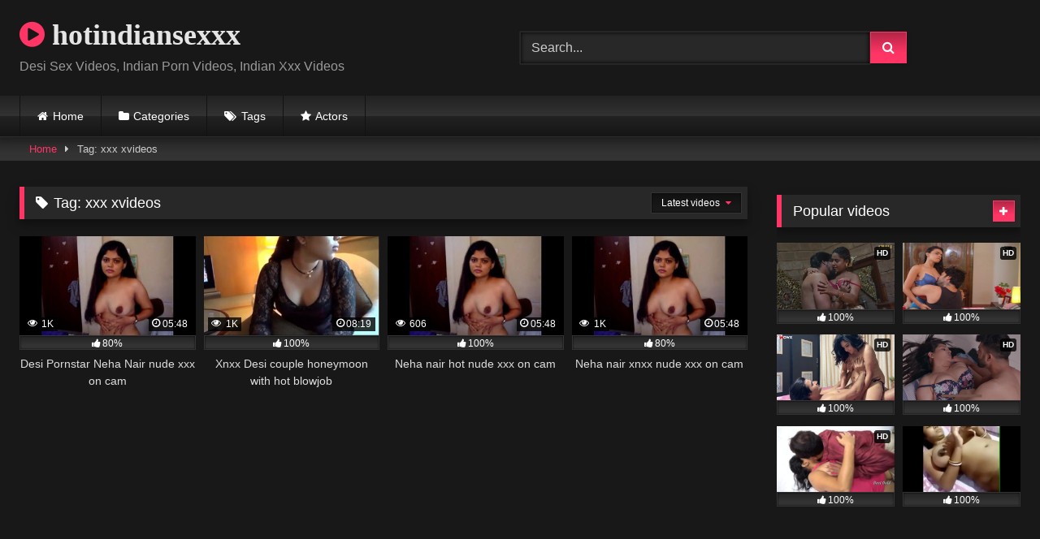

--- FILE ---
content_type: text/html; charset=UTF-8
request_url: https://www.hotindiansexxx.com/tag/xxx-xvideos/
body_size: 10494
content:
<!DOCTYPE html>
<html lang="en-US">
<head>
<meta charset="UTF-8">
<meta content='width=device-width, initial-scale=1.0, maximum-scale=1.0, user-scalable=0' name='viewport' />
<link rel="profile" href="https://gmpg.org/xfn/11">
<link rel="icon" href="
">
<!-- Meta social networks -->
<!-- Temp Style -->
<style>
.post-thumbnail {
padding-bottom: 56.25%;
}
.post-thumbnail .wpst-trailer,
.post-thumbnail img {
object-fit: fill;
}
.video-debounce-bar {
background: #FF3565!important;
}
@import url(https://fonts.googleapis.com/css?family=Open+Sans);
button,
.button,
input[type="button"],
input[type="reset"],
input[type="submit"],
.label,
.label:visited,
.pagination ul li a,
.widget_categories ul li a,
.comment-reply-link,
a.tag-cloud-link,
.template-actors li a {
background: -moz-linear-gradient(top, rgba(0,0,0,0.3) 0%, rgba(0,0,0,0) 70%); /* FF3.6-15 */
background: -webkit-linear-gradient(top, rgba(0,0,0,0.3) 0%,rgba(0,0,0,0) 70%); /* Chrome10-25,Safari5.1-6 */
background: linear-gradient(to bottom, rgba(0,0,0,0.3) 0%,rgba(0,0,0,0) 70%); /* W3C, IE10+, FF16+, Chrome26+, Opera12+, Safari7+ */
filter: progid:DXImageTransform.Microsoft.gradient( startColorstr='#a62b2b2b', endColorstr='#00000000',GradientType=0 ); /* IE6-9 */
-moz-box-shadow: 0 1px 6px 0 rgba(0, 0, 0, 0.12);
-webkit-box-shadow: 0 1px 6px 0 rgba(0, 0, 0, 0.12);
-o-box-shadow: 0 1px 6px 0 rgba(0, 0, 0, 0.12);
box-shadow: 0 1px 6px 0 rgba(0, 0, 0, 0.12);
}
input[type="text"],
input[type="email"],
input[type="url"],
input[type="password"],
input[type="search"],
input[type="number"],
input[type="tel"],
input[type="range"],
input[type="date"],
input[type="month"],
input[type="week"],
input[type="time"],
input[type="datetime"],
input[type="datetime-local"],
input[type="color"],
select,
textarea,
.wp-editor-container {
-moz-box-shadow: 0 0 1px rgba(255, 255, 255, 0.3), 0 0 5px black inset;
-webkit-box-shadow: 0 0 1px rgba(255, 255, 255, 0.3), 0 0 5px black inset;
-o-box-shadow: 0 0 1px rgba(255, 255, 255, 0.3), 0 0 5px black inset;
box-shadow: 0 0 1px rgba(255, 255, 255, 0.3), 0 0 5px black inset;
}
#site-navigation {
background: #222222;
background: -moz-linear-gradient(top, #222222 0%, #333333 50%, #222222 51%, #151515 100%);
background: -webkit-linear-gradient(top, #222222 0%,#333333 50%,#222222 51%,#151515 100%);
background: linear-gradient(to bottom, #222222 0%,#333333 50%,#222222 51%,#151515 100%);
filter: progid:DXImageTransform.Microsoft.gradient( startColorstr='#222222', endColorstr='#151515',GradientType=0 );
-moz-box-shadow: 0 6px 6px 0 rgba(0, 0, 0, 0.12);
-webkit-box-shadow: 0 6px 6px 0 rgba(0, 0, 0, 0.12);
-o-box-shadow: 0 6px 6px 0 rgba(0, 0, 0, 0.12);
box-shadow: 0 6px 6px 0 rgba(0, 0, 0, 0.12);
}
#site-navigation > ul > li:hover > a,
#site-navigation ul li.current-menu-item a {
background: -moz-linear-gradient(top, rgba(0,0,0,0.3) 0%, rgba(0,0,0,0) 70%);
background: -webkit-linear-gradient(top, rgba(0,0,0,0.3) 0%,rgba(0,0,0,0) 70%);
background: linear-gradient(to bottom, rgba(0,0,0,0.3) 0%,rgba(0,0,0,0) 70%);
filter: progid:DXImageTransform.Microsoft.gradient( startColorstr='#a62b2b2b', endColorstr='#00000000',GradientType=0 );
-moz-box-shadow: inset 0px 0px 2px 0px #000000;
-webkit-box-shadow: inset 0px 0px 2px 0px #000000;
-o-box-shadow: inset 0px 0px 2px 0px #000000;
box-shadow: inset 0px 0px 2px 0px #000000;
filter:progid:DXImageTransform.Microsoft.Shadow(color=#000000, Direction=NaN, Strength=2);
}
.rating-bar,
.categories-list .thumb-block .entry-header,
.actors-list .thumb-block .entry-header,
#filters .filters-select,
#filters .filters-options {
background: -moz-linear-gradient(top, rgba(0,0,0,0.3) 0%, rgba(0,0,0,0) 70%); /* FF3.6-15 */
background: -webkit-linear-gradient(top, rgba(0,0,0,0.3) 0%,rgba(0,0,0,0) 70%); /* Chrome10-25,Safari5.1-6 */
background: linear-gradient(to bottom, rgba(0,0,0,0.3) 0%,rgba(0,0,0,0) 70%); /* W3C, IE10+, FF16+, Chrome26+, Opera12+, Safari7+ */
-moz-box-shadow: inset 0px 0px 2px 0px #000000;
-webkit-box-shadow: inset 0px 0px 2px 0px #000000;
-o-box-shadow: inset 0px 0px 2px 0px #000000;
box-shadow: inset 0px 0px 2px 0px #000000;
filter:progid:DXImageTransform.Microsoft.Shadow(color=#000000, Direction=NaN, Strength=2);
}
.breadcrumbs-area {
background: -moz-linear-gradient(top, rgba(0,0,0,0.3) 0%, rgba(0,0,0,0) 70%); /* FF3.6-15 */
background: -webkit-linear-gradient(top, rgba(0,0,0,0.3) 0%,rgba(0,0,0,0) 70%); /* Chrome10-25,Safari5.1-6 */
background: linear-gradient(to bottom, rgba(0,0,0,0.3) 0%,rgba(0,0,0,0) 70%); /* W3C, IE10+, FF16+, Chrome26+, Opera12+, Safari7+ */
}
.site-title a {
font-family: Open Sans;
font-size: 36px;
}
.site-branding .logo img {
max-width: 300px;
max-height: 120px;
margin-top: 0px;
margin-left: 0px;
}
a,
.site-title a i,
.thumb-block:hover .rating-bar i,
.categories-list .thumb-block:hover .entry-header .cat-title:before,
.required,
.like #more:hover i,
.dislike #less:hover i,
.top-bar i:hover,
.main-navigation .menu-item-has-children > a:after,
.menu-toggle i,
.main-navigation.toggled li:hover > a,
.main-navigation.toggled li.focus > a,
.main-navigation.toggled li.current_page_item > a,
.main-navigation.toggled li.current-menu-item > a,
#filters .filters-select:after,
.morelink i,
.top-bar .membership a i,
.thumb-block:hover .photos-count i {
color: #FF3565;
}
button,
.button,
input[type="button"],
input[type="reset"],
input[type="submit"],
.label,
.pagination ul li a.current,
.pagination ul li a:hover,
body #filters .label.secondary.active,
.label.secondary:hover,
.main-navigation li:hover > a,
.main-navigation li.focus > a,
.main-navigation li.current_page_item > a,
.main-navigation li.current-menu-item > a,
.widget_categories ul li a:hover,
.comment-reply-link,
a.tag-cloud-link:hover,
.template-actors li a:hover {
border-color: #FF3565!important;
background-color: #FF3565!important;
}
.rating-bar-meter,
.vjs-play-progress,
#filters .filters-options span:hover,
.bx-wrapper .bx-controls-direction a,
.top-bar .social-share a:hover,
.thumb-block:hover span.hd-video,
.featured-carousel .slide a:hover span.hd-video,
.appContainer .ctaButton {
background-color: #FF3565!important;
}
#video-tabs button.tab-link.active,
.title-block,
.widget-title,
.page-title,
.page .entry-title,
.comments-title,
.comment-reply-title,
.morelink:hover {
border-color: #FF3565!important;
}
/* Small desktops ----------- */
@media only screen  and (min-width : 64.001em) and (max-width : 84em) {
#main .thumb-block {
width: 25%!important;
}
}
/* Desktops and laptops ----------- */
@media only screen  and (min-width : 84.001em) {
#main .thumb-block {
width: 25%!important;
}
}
</style>
<!-- Google Analytics -->
<!-- Google tag (gtag.js) -->
<script async src="https://www.googletagmanager.com/gtag/js?id=UA-186723607-1"></script>
<script>
window.dataLayer = window.dataLayer || [];
function gtag(){dataLayer.push(arguments);}
gtag('js', new Date());
gtag('config', 'UA-186723607-1');
</script>
<!-- Meta Verification -->
<meta name='robots' content='index, follow, max-image-preview:large, max-snippet:-1, max-video-preview:-1' />
<style>img:is([sizes="auto" i], [sizes^="auto," i]) { contain-intrinsic-size: 3000px 1500px }</style>
<!-- This site is optimized with the Yoast SEO plugin v26.7 - https://yoast.com/wordpress/plugins/seo/ -->
<title>xxx xvideos Archives - hotindiansexxx</title>
<link rel="canonical" href="https://www.hotindiansexxx.com/tag/xxx-xvideos/" />
<meta property="og:locale" content="en_US" />
<meta property="og:type" content="article" />
<meta property="og:title" content="xxx xvideos Archives - hotindiansexxx" />
<meta property="og:url" content="https://www.hotindiansexxx.com/tag/xxx-xvideos/" />
<meta property="og:site_name" content="hotindiansexxx" />
<meta name="twitter:card" content="summary_large_image" />
<script type="application/ld+json" class="yoast-schema-graph">{"@context":"https://schema.org","@graph":[{"@type":"CollectionPage","@id":"https://www.hotindiansexxx.com/tag/xxx-xvideos/","url":"https://www.hotindiansexxx.com/tag/xxx-xvideos/","name":"xxx xvideos Archives - hotindiansexxx","isPartOf":{"@id":"https://www.hotindiansexxx.com/#website"},"primaryImageOfPage":{"@id":"https://www.hotindiansexxx.com/tag/xxx-xvideos/#primaryimage"},"image":{"@id":"https://www.hotindiansexxx.com/tag/xxx-xvideos/#primaryimage"},"thumbnailUrl":"https://www.hotindiansexxx.com/wp-content/uploads/2021/06/7d9c7d16ca735501bad0831c69fad729.29.jpg","breadcrumb":{"@id":"https://www.hotindiansexxx.com/tag/xxx-xvideos/#breadcrumb"},"inLanguage":"en-US"},{"@type":"ImageObject","inLanguage":"en-US","@id":"https://www.hotindiansexxx.com/tag/xxx-xvideos/#primaryimage","url":"https://www.hotindiansexxx.com/wp-content/uploads/2021/06/7d9c7d16ca735501bad0831c69fad729.29.jpg","contentUrl":"https://www.hotindiansexxx.com/wp-content/uploads/2021/06/7d9c7d16ca735501bad0831c69fad729.29.jpg","width":356,"height":200},{"@type":"BreadcrumbList","@id":"https://www.hotindiansexxx.com/tag/xxx-xvideos/#breadcrumb","itemListElement":[{"@type":"ListItem","position":1,"name":"Home","item":"https://www.hotindiansexxx.com/"},{"@type":"ListItem","position":2,"name":"xxx xvideos"}]},{"@type":"WebSite","@id":"https://www.hotindiansexxx.com/#website","url":"https://www.hotindiansexxx.com/","name":"hotindiansexxx","description":"Desi Sex Videos, Indian Porn Videos, Indian Xxx Videos","potentialAction":[{"@type":"SearchAction","target":{"@type":"EntryPoint","urlTemplate":"https://www.hotindiansexxx.com/?s={search_term_string}"},"query-input":{"@type":"PropertyValueSpecification","valueRequired":true,"valueName":"search_term_string"}}],"inLanguage":"en-US"}]}</script>
<!-- / Yoast SEO plugin. -->
<link rel='dns-prefetch' href='//www.hotindiansexxx.com' />
<link rel="alternate" type="application/rss+xml" title="hotindiansexxx &raquo; Feed" href="https://www.hotindiansexxx.com/feed/" />
<link rel="alternate" type="application/rss+xml" title="hotindiansexxx &raquo; Comments Feed" href="https://www.hotindiansexxx.com/comments/feed/" />
<link rel="alternate" type="application/rss+xml" title="hotindiansexxx &raquo; xxx xvideos Tag Feed" href="https://www.hotindiansexxx.com/tag/xxx-xvideos/feed/" />
<style>
.lazyload,
.lazyloading {
max-width: 100%;
}
</style>
<!-- <link rel='stylesheet' id='wp-block-library-css' href='https://www.hotindiansexxx.com/wp-includes/css/dist/block-library/style.min.css?ver=6.8.3' type='text/css' media='all' /> -->
<link rel="stylesheet" type="text/css" href="//www.hotindiansexxx.com/wp-content/cache/wpfc-minified/qa79ckg2/c1av1.css" media="all"/>
<style id='classic-theme-styles-inline-css' type='text/css'>
/*! This file is auto-generated */
.wp-block-button__link{color:#fff;background-color:#32373c;border-radius:9999px;box-shadow:none;text-decoration:none;padding:calc(.667em + 2px) calc(1.333em + 2px);font-size:1.125em}.wp-block-file__button{background:#32373c;color:#fff;text-decoration:none}
</style>
<style id='global-styles-inline-css' type='text/css'>
:root{--wp--preset--aspect-ratio--square: 1;--wp--preset--aspect-ratio--4-3: 4/3;--wp--preset--aspect-ratio--3-4: 3/4;--wp--preset--aspect-ratio--3-2: 3/2;--wp--preset--aspect-ratio--2-3: 2/3;--wp--preset--aspect-ratio--16-9: 16/9;--wp--preset--aspect-ratio--9-16: 9/16;--wp--preset--color--black: #000000;--wp--preset--color--cyan-bluish-gray: #abb8c3;--wp--preset--color--white: #ffffff;--wp--preset--color--pale-pink: #f78da7;--wp--preset--color--vivid-red: #cf2e2e;--wp--preset--color--luminous-vivid-orange: #ff6900;--wp--preset--color--luminous-vivid-amber: #fcb900;--wp--preset--color--light-green-cyan: #7bdcb5;--wp--preset--color--vivid-green-cyan: #00d084;--wp--preset--color--pale-cyan-blue: #8ed1fc;--wp--preset--color--vivid-cyan-blue: #0693e3;--wp--preset--color--vivid-purple: #9b51e0;--wp--preset--gradient--vivid-cyan-blue-to-vivid-purple: linear-gradient(135deg,rgba(6,147,227,1) 0%,rgb(155,81,224) 100%);--wp--preset--gradient--light-green-cyan-to-vivid-green-cyan: linear-gradient(135deg,rgb(122,220,180) 0%,rgb(0,208,130) 100%);--wp--preset--gradient--luminous-vivid-amber-to-luminous-vivid-orange: linear-gradient(135deg,rgba(252,185,0,1) 0%,rgba(255,105,0,1) 100%);--wp--preset--gradient--luminous-vivid-orange-to-vivid-red: linear-gradient(135deg,rgba(255,105,0,1) 0%,rgb(207,46,46) 100%);--wp--preset--gradient--very-light-gray-to-cyan-bluish-gray: linear-gradient(135deg,rgb(238,238,238) 0%,rgb(169,184,195) 100%);--wp--preset--gradient--cool-to-warm-spectrum: linear-gradient(135deg,rgb(74,234,220) 0%,rgb(151,120,209) 20%,rgb(207,42,186) 40%,rgb(238,44,130) 60%,rgb(251,105,98) 80%,rgb(254,248,76) 100%);--wp--preset--gradient--blush-light-purple: linear-gradient(135deg,rgb(255,206,236) 0%,rgb(152,150,240) 100%);--wp--preset--gradient--blush-bordeaux: linear-gradient(135deg,rgb(254,205,165) 0%,rgb(254,45,45) 50%,rgb(107,0,62) 100%);--wp--preset--gradient--luminous-dusk: linear-gradient(135deg,rgb(255,203,112) 0%,rgb(199,81,192) 50%,rgb(65,88,208) 100%);--wp--preset--gradient--pale-ocean: linear-gradient(135deg,rgb(255,245,203) 0%,rgb(182,227,212) 50%,rgb(51,167,181) 100%);--wp--preset--gradient--electric-grass: linear-gradient(135deg,rgb(202,248,128) 0%,rgb(113,206,126) 100%);--wp--preset--gradient--midnight: linear-gradient(135deg,rgb(2,3,129) 0%,rgb(40,116,252) 100%);--wp--preset--font-size--small: 13px;--wp--preset--font-size--medium: 20px;--wp--preset--font-size--large: 36px;--wp--preset--font-size--x-large: 42px;--wp--preset--spacing--20: 0.44rem;--wp--preset--spacing--30: 0.67rem;--wp--preset--spacing--40: 1rem;--wp--preset--spacing--50: 1.5rem;--wp--preset--spacing--60: 2.25rem;--wp--preset--spacing--70: 3.38rem;--wp--preset--spacing--80: 5.06rem;--wp--preset--shadow--natural: 6px 6px 9px rgba(0, 0, 0, 0.2);--wp--preset--shadow--deep: 12px 12px 50px rgba(0, 0, 0, 0.4);--wp--preset--shadow--sharp: 6px 6px 0px rgba(0, 0, 0, 0.2);--wp--preset--shadow--outlined: 6px 6px 0px -3px rgba(255, 255, 255, 1), 6px 6px rgba(0, 0, 0, 1);--wp--preset--shadow--crisp: 6px 6px 0px rgba(0, 0, 0, 1);}:where(.is-layout-flex){gap: 0.5em;}:where(.is-layout-grid){gap: 0.5em;}body .is-layout-flex{display: flex;}.is-layout-flex{flex-wrap: wrap;align-items: center;}.is-layout-flex > :is(*, div){margin: 0;}body .is-layout-grid{display: grid;}.is-layout-grid > :is(*, div){margin: 0;}:where(.wp-block-columns.is-layout-flex){gap: 2em;}:where(.wp-block-columns.is-layout-grid){gap: 2em;}:where(.wp-block-post-template.is-layout-flex){gap: 1.25em;}:where(.wp-block-post-template.is-layout-grid){gap: 1.25em;}.has-black-color{color: var(--wp--preset--color--black) !important;}.has-cyan-bluish-gray-color{color: var(--wp--preset--color--cyan-bluish-gray) !important;}.has-white-color{color: var(--wp--preset--color--white) !important;}.has-pale-pink-color{color: var(--wp--preset--color--pale-pink) !important;}.has-vivid-red-color{color: var(--wp--preset--color--vivid-red) !important;}.has-luminous-vivid-orange-color{color: var(--wp--preset--color--luminous-vivid-orange) !important;}.has-luminous-vivid-amber-color{color: var(--wp--preset--color--luminous-vivid-amber) !important;}.has-light-green-cyan-color{color: var(--wp--preset--color--light-green-cyan) !important;}.has-vivid-green-cyan-color{color: var(--wp--preset--color--vivid-green-cyan) !important;}.has-pale-cyan-blue-color{color: var(--wp--preset--color--pale-cyan-blue) !important;}.has-vivid-cyan-blue-color{color: var(--wp--preset--color--vivid-cyan-blue) !important;}.has-vivid-purple-color{color: var(--wp--preset--color--vivid-purple) !important;}.has-black-background-color{background-color: var(--wp--preset--color--black) !important;}.has-cyan-bluish-gray-background-color{background-color: var(--wp--preset--color--cyan-bluish-gray) !important;}.has-white-background-color{background-color: var(--wp--preset--color--white) !important;}.has-pale-pink-background-color{background-color: var(--wp--preset--color--pale-pink) !important;}.has-vivid-red-background-color{background-color: var(--wp--preset--color--vivid-red) !important;}.has-luminous-vivid-orange-background-color{background-color: var(--wp--preset--color--luminous-vivid-orange) !important;}.has-luminous-vivid-amber-background-color{background-color: var(--wp--preset--color--luminous-vivid-amber) !important;}.has-light-green-cyan-background-color{background-color: var(--wp--preset--color--light-green-cyan) !important;}.has-vivid-green-cyan-background-color{background-color: var(--wp--preset--color--vivid-green-cyan) !important;}.has-pale-cyan-blue-background-color{background-color: var(--wp--preset--color--pale-cyan-blue) !important;}.has-vivid-cyan-blue-background-color{background-color: var(--wp--preset--color--vivid-cyan-blue) !important;}.has-vivid-purple-background-color{background-color: var(--wp--preset--color--vivid-purple) !important;}.has-black-border-color{border-color: var(--wp--preset--color--black) !important;}.has-cyan-bluish-gray-border-color{border-color: var(--wp--preset--color--cyan-bluish-gray) !important;}.has-white-border-color{border-color: var(--wp--preset--color--white) !important;}.has-pale-pink-border-color{border-color: var(--wp--preset--color--pale-pink) !important;}.has-vivid-red-border-color{border-color: var(--wp--preset--color--vivid-red) !important;}.has-luminous-vivid-orange-border-color{border-color: var(--wp--preset--color--luminous-vivid-orange) !important;}.has-luminous-vivid-amber-border-color{border-color: var(--wp--preset--color--luminous-vivid-amber) !important;}.has-light-green-cyan-border-color{border-color: var(--wp--preset--color--light-green-cyan) !important;}.has-vivid-green-cyan-border-color{border-color: var(--wp--preset--color--vivid-green-cyan) !important;}.has-pale-cyan-blue-border-color{border-color: var(--wp--preset--color--pale-cyan-blue) !important;}.has-vivid-cyan-blue-border-color{border-color: var(--wp--preset--color--vivid-cyan-blue) !important;}.has-vivid-purple-border-color{border-color: var(--wp--preset--color--vivid-purple) !important;}.has-vivid-cyan-blue-to-vivid-purple-gradient-background{background: var(--wp--preset--gradient--vivid-cyan-blue-to-vivid-purple) !important;}.has-light-green-cyan-to-vivid-green-cyan-gradient-background{background: var(--wp--preset--gradient--light-green-cyan-to-vivid-green-cyan) !important;}.has-luminous-vivid-amber-to-luminous-vivid-orange-gradient-background{background: var(--wp--preset--gradient--luminous-vivid-amber-to-luminous-vivid-orange) !important;}.has-luminous-vivid-orange-to-vivid-red-gradient-background{background: var(--wp--preset--gradient--luminous-vivid-orange-to-vivid-red) !important;}.has-very-light-gray-to-cyan-bluish-gray-gradient-background{background: var(--wp--preset--gradient--very-light-gray-to-cyan-bluish-gray) !important;}.has-cool-to-warm-spectrum-gradient-background{background: var(--wp--preset--gradient--cool-to-warm-spectrum) !important;}.has-blush-light-purple-gradient-background{background: var(--wp--preset--gradient--blush-light-purple) !important;}.has-blush-bordeaux-gradient-background{background: var(--wp--preset--gradient--blush-bordeaux) !important;}.has-luminous-dusk-gradient-background{background: var(--wp--preset--gradient--luminous-dusk) !important;}.has-pale-ocean-gradient-background{background: var(--wp--preset--gradient--pale-ocean) !important;}.has-electric-grass-gradient-background{background: var(--wp--preset--gradient--electric-grass) !important;}.has-midnight-gradient-background{background: var(--wp--preset--gradient--midnight) !important;}.has-small-font-size{font-size: var(--wp--preset--font-size--small) !important;}.has-medium-font-size{font-size: var(--wp--preset--font-size--medium) !important;}.has-large-font-size{font-size: var(--wp--preset--font-size--large) !important;}.has-x-large-font-size{font-size: var(--wp--preset--font-size--x-large) !important;}
:where(.wp-block-post-template.is-layout-flex){gap: 1.25em;}:where(.wp-block-post-template.is-layout-grid){gap: 1.25em;}
:where(.wp-block-columns.is-layout-flex){gap: 2em;}:where(.wp-block-columns.is-layout-grid){gap: 2em;}
:root :where(.wp-block-pullquote){font-size: 1.5em;line-height: 1.6;}
</style>
<!-- <link rel='stylesheet' id='contact-form-7-css' href='https://www.hotindiansexxx.com/wp-content/plugins/contact-form-7/includes/css/styles.css?ver=6.1.4' type='text/css' media='all' /> -->
<!-- <link rel='stylesheet' id='wpst-font-awesome-css' href='https://www.hotindiansexxx.com/wp-content/themes/retrotube/assets/stylesheets/font-awesome/css/font-awesome.min.css?ver=4.7.0' type='text/css' media='all' /> -->
<!-- <link rel='stylesheet' id='wpst-style-css' href='https://www.hotindiansexxx.com/wp-content/themes/retrotube/style.css?ver=1.9.0.1752072891' type='text/css' media='all' /> -->
<link rel="stylesheet" type="text/css" href="//www.hotindiansexxx.com/wp-content/cache/wpfc-minified/8kcyhlbl/c1av2.css" media="all"/>
<script src='//www.hotindiansexxx.com/wp-content/cache/wpfc-minified/k11b4wu2/c1av1.js' type="text/javascript"></script>
<!-- <script type="text/javascript" src="https://www.hotindiansexxx.com/wp-includes/js/jquery/jquery.min.js?ver=3.7.1" id="jquery-core-js"></script> -->
<!-- <script type="text/javascript" src="https://www.hotindiansexxx.com/wp-includes/js/jquery/jquery-migrate.min.js?ver=3.4.1" id="jquery-migrate-js"></script> -->
<link rel="https://api.w.org/" href="https://www.hotindiansexxx.com/wp-json/" /><link rel="alternate" title="JSON" type="application/json" href="https://www.hotindiansexxx.com/wp-json/wp/v2/tags/1091" /><link rel="EditURI" type="application/rsd+xml" title="RSD" href="https://www.hotindiansexxx.com/xmlrpc.php?rsd" />
<meta name="generator" content="WordPress 6.8.3" />
<script>
document.documentElement.className = document.documentElement.className.replace('no-js', 'js');
</script>
<style>
.no-js img.lazyload {
display: none;
}
figure.wp-block-image img.lazyloading {
min-width: 150px;
}
.lazyload,
.lazyloading {
--smush-placeholder-width: 100px;
--smush-placeholder-aspect-ratio: 1/1;
width: var(--smush-image-width, var(--smush-placeholder-width)) !important;
aspect-ratio: var(--smush-image-aspect-ratio, var(--smush-placeholder-aspect-ratio)) !important;
}
.lazyload, .lazyloading {
opacity: 0;
}
.lazyloaded {
opacity: 1;
transition: opacity 400ms;
transition-delay: 0ms;
}
</style>
</head>
<body
class="archive tag tag-xxx-xvideos tag-1091 wp-embed-responsive wp-theme-retrotube hfeed">
<div id="page">
<a class="skip-link screen-reader-text" href="#content">Skip to content</a>
<header id="masthead" class="site-header" role="banner">
<div class="site-branding row">
<div class="logo">
<p class="site-title"><a href="https://www.hotindiansexxx.com/" rel="home">
<i class="fa fa-play-circle"></i> 	hotindiansexxx</a></p>
<p class="site-description">
Desi Sex Videos, Indian Porn Videos, Indian Xxx Videos</p>
</div>
<div class="header-search ">
<form method="get" id="searchform" action="https://www.hotindiansexxx.com/">        
<input class="input-group-field" value="Search..." name="s" id="s" onfocus="if (this.value == 'Search...') {this.value = '';}" onblur="if (this.value == '') {this.value = 'Search...';}" type="text" />
<input class="button fa-input" type="submit" id="searchsubmit" value="&#xf002;" />        
</form>
</div>								</div><!-- .site-branding -->
<nav id="site-navigation" class="main-navigation
" role="navigation">
<div id="head-mobile"></div>
<div class="button-nav"></div>
<ul id="menu-main-menu" class="row"><li id="menu-item-12" class="home-icon menu-item menu-item-type-custom menu-item-object-custom menu-item-home menu-item-12"><a href="https://www.hotindiansexxx.com">Home</a></li>
<li id="menu-item-13" class="cat-icon menu-item menu-item-type-post_type menu-item-object-page menu-item-13"><a href="https://www.hotindiansexxx.com/categories/">Categories</a></li>
<li id="menu-item-14" class="tag-icon menu-item menu-item-type-post_type menu-item-object-page menu-item-14"><a href="https://www.hotindiansexxx.com/tags/">Tags</a></li>
<li id="menu-item-15" class="star-icon menu-item menu-item-type-post_type menu-item-object-page menu-item-15"><a href="https://www.hotindiansexxx.com/actors/">Actors</a></li>
</ul>		</nav><!-- #site-navigation -->
<div class="clear"></div>
<div class="happy-header-mobile">
<script data-cfasync="false" type="text/javascript" src="//hhbypdoecp.com/lv/esnk/1973731/code.js" async id="__clb-1973731"></script>			</div>
</header><!-- #masthead -->
<div class="breadcrumbs-area"><div class="row"><div id="breadcrumbs"><a href="https://www.hotindiansexxx.com">Home</a><span class="separator"><i class="fa fa-caret-right"></i></span><span class="current">Tag: xxx xvideos</span></div></div></div>
<div id="content" class="site-content row">
<div id="primary" class="content-area with-sidebar-right">
<main id="main" class="site-main with-sidebar-right" role="main">
<header class="page-header">
<h1 class="widget-title"><i class="fa fa-tag"></i>Tag: <span>xxx xvideos</span></h1>					<div id="filters">        
<div class="filters-select">
Latest videos						<div class="filters-options">
<span><a class="" href="/tag/xxx-xvideos/?filter=latest">Latest videos</a></span>
<span><a class="" href="/tag/xxx-xvideos/?filter=most-viewed">Most viewed videos</a></span>											<span><a class="" href="/tag/xxx-xvideos/?filter=longest">Longest videos</a></span>			
<span><a class="" href="/tag/xxx-xvideos/?filter=popular">Popular videos</a></span>			
<span><a class="" href="/tag/xxx-xvideos/?filter=random">Random videos</a></span>	
</div>
</div>
</div>
</header><!-- .page-header -->
<div class="videos-list">
<article data-video-uid="1" data-post-id="1925" class="loop-video thumb-block post-1925 post type-post status-publish format-video has-post-thumbnail hentry category-desi category-indian category-pornstar category-xxx-porn category-xxx-sex tag-actress-sex-videos tag-amateur tag-blowjob tag-boobs tag-desi-cam-girl tag-desi-girl tag-fuck tag-fucking tag-hardcore tag-indian tag-nude-actress tag-nude-girl tag-pornstar tag-pussy tag-sex tag-xvideos tag-xxx tag-xxx-xvideos post_format-post-format-video">
<a href="https://www.hotindiansexxx.com/desi-pornstar-neha-nair-nude-xxx-on-cam/" title="Desi Pornstar Neha Nair nude xxx on cam">
<div class="post-thumbnail">
<div class="post-thumbnail-container"><img width="300" height="168.75" data-src="https://www.hotindiansexxx.com/wp-content/uploads/2021/06/7d9c7d16ca735501bad0831c69fad729.29.jpg" alt="Desi Pornstar Neha Nair nude xxx on cam"></div>						<span class="views"><i class="fa fa-eye"></i> 1K</span>			<span class="duration"><i class="fa fa-clock-o"></i>05:48</span>		</div>
<div class="rating-bar"><div class="rating-bar-meter" style="width:80%"></div><i class="fa fa-thumbs-up" aria-hidden="true"></i><span>80%</span></div>		<header class="entry-header">
<span>Desi Pornstar Neha Nair nude xxx on cam</span>
</header>
</a>
</article>
<article data-video-uid="2" data-post-id="1852" class="loop-video thumb-block post-1852 post type-post status-publish format-video has-post-thumbnail hentry category-blowjob category-couple category-desi category-indian category-xxx-sex tag-beautiful-girl-porn tag-blowjob tag-girl-sex tag-honeymoon-sex tag-hot-girl-xxx tag-indian-big-tits tag-indian-couple tag-indian-honeymoon-sex tag-indian-xxx-sex tag-indiansex tag-xvideos tag-xxx-xvideos post_format-post-format-video">
<a href="https://www.hotindiansexxx.com/xnxx-desi-couple-honeymoon-with-hot-blowjob/" title="Xnxx Desi couple honeymoon with hot blowjob">
<div class="post-thumbnail">
<div class="post-thumbnail-container"><img width="300" height="168.75" data-src="https://www.hotindiansexxx.com/wp-content/uploads/2021/06/48df57ec4daa431799301ddc10ad98b7.1.jpg" alt="Xnxx Desi couple honeymoon with hot blowjob"></div>						<span class="views"><i class="fa fa-eye"></i> 1K</span>			<span class="duration"><i class="fa fa-clock-o"></i>08:19</span>		</div>
<div class="rating-bar"><div class="rating-bar-meter" style="width:100%"></div><i class="fa fa-thumbs-up" aria-hidden="true"></i><span>100%</span></div>		<header class="entry-header">
<span>Xnxx Desi couple honeymoon with hot blowjob</span>
</header>
</a>
</article>
<article data-video-uid="3" data-post-id="942" class="loop-video thumb-block post-942 post type-post status-publish format-video has-post-thumbnail hentry category-hidden-cam tag-actress-sex-videos tag-desi-cam-girl tag-desi-girl-xxx tag-nude-actress tag-nude-girl tag-pornstar tag-xxx-xvideos post_format-post-format-video">
<a href="https://www.hotindiansexxx.com/neha-nair-hot-nude-xxx-on-cam/" title="Neha nair hot nude xxx on cam">
<div class="post-thumbnail">
<div class="post-thumbnail-container"><img width="300" height="168.75" data-src="https://www.hotindiansexxx.com/wp-content/uploads/2021/01/7d9c7d16ca735501bad0831c69fad729.29-1.jpg" alt="Neha nair hot nude xxx on cam"></div>						<span class="views"><i class="fa fa-eye"></i> 606</span>			<span class="duration"><i class="fa fa-clock-o"></i>05:48</span>		</div>
<div class="rating-bar"><div class="rating-bar-meter" style="width:100%"></div><i class="fa fa-thumbs-up" aria-hidden="true"></i><span>100%</span></div>		<header class="entry-header">
<span>Neha nair hot nude xxx on cam</span>
</header>
</a>
</article>
<article data-video-uid="4" data-post-id="868" class="loop-video thumb-block post-868 post type-post status-publish format-video has-post-thumbnail hentry category-hidden-cam tag-desi-cam-girl tag-nude-actress tag-nude-body-show tag-nude-girl tag-pornstar tag-xxx-xvideos post_format-post-format-video">
<a href="https://www.hotindiansexxx.com/neha-nair-xnxx-nude-xxx-on-cam/" title="Neha nair xnxx nude xxx on cam">
<div class="post-thumbnail">
<div class="post-thumbnail-container"><img width="300" height="168.75" data-src="https://www.hotindiansexxx.com/wp-content/uploads/2021/01/7d9c7d16ca735501bad0831c69fad729.29.jpg" alt="Neha nair xnxx nude xxx on cam"></div>						<span class="views"><i class="fa fa-eye"></i> 1K</span>			<span class="duration"><i class="fa fa-clock-o"></i>05:48</span>		</div>
<div class="rating-bar"><div class="rating-bar-meter" style="width:80%"></div><i class="fa fa-thumbs-up" aria-hidden="true"></i><span>80%</span></div>		<header class="entry-header">
<span>Neha nair xnxx nude xxx on cam</span>
</header>
</a>
</article>
</div>
</main><!-- #main -->
</div><!-- #primary -->
<aside id="sidebar" class="widget-area with-sidebar-right" role="complementary">
<div class="happy-sidebar">
<script data-cfasync="false" type="text/javascript" src="//hhbypdoecp.com/lv/esnk/1974098/code.js" async id="__clb-1974098"></script>			</div>
<section id="text-10" class="widget widget_text">			<div class="textwidget"><p><script data-cfasync="false" type="text/javascript" src="//hhbypdoecp.com/lv/esnk/1874672/code.js" async id="__clb-1874672"></script></p>
</div>
</section><section id="widget_videos_block-11" class="widget widget_videos_block"><h2 class="widget-title">Popular videos</h2>				<a class="more-videos label" href="https://www.hotindiansexxx.com/?filter=popular												"><i class="fa fa-plus"></i> <span>More videos</span></a>
<div class="videos-list">
<article data-video-uid="5" data-post-id="9627" class="loop-video thumb-block post-9627 post type-post status-publish format-video has-post-thumbnail hentry category-hot-web-series tag-2024-hindi-hot-short-porn-movies tag-2024-hindi-porn-web-series tag-2024-hindi-sex-video tag-2024-hindi-sex-web-series tag-2024-hindi-uncut-hot-web-series tag-2024-hindi-xxx-web-series tag-chehra-ullu tag-free-ullu-xxx tag-hindi-desi-sex-video tag-hindi-hot-movies tag-hindi-hot-sex-video tag-hindi-hot-short-film tag-hindi-hot-shot-porn-movies-2024 tag-hindi-hot-web-series tag-hindi-hot-web-series-2024 tag-hindi-hot-x-xxx-video tag-hindi-hot-xxx tag-hindi-porn-movie tag-hindi-porn-movies tag-hindi-porn-web-series tag-hindi-sex-film tag-hindi-sex-video tag-hindi-sex-web-series tag-hindi-short-film tag-hindi-uncut-porn tag-hindi-uncut-porn-video tag-hindi-uncut-sex tag-hindi-uncut-xxx tag-hindi-web-series tag-hindi-xxx tag-hindi-xxx-video tag-hot-ullu-web-series-tamil tag-latest-ullu-hot-video tag-mishti-ullu-originals tag-new-2024-porn-web-series tag-ullu tag-ullu-app tag-ullu-hindi-full-movie-2024-new tag-ullu-hot-series tag-ullu-hot-video tag-ullu-hot-web-series tag-ullu-hot-webseries tag-ullu-hot-xxx tag-ullu-latest-video tag-ullu-new-web-series tag-ullu-new-web-series-2024 tag-ullu-original tag-ullu-originals tag-ullu-originals-cast tag-ullu-originals-web tag-ullu-porn tag-ullu-porn-video tag-ullu-porn-web-series tag-ullu-sex tag-ullu-sex-video tag-ullu-sex-web-series tag-ullu-trending-video tag-ullu-video tag-ullu-videos tag-ullu-web-series tag-ullu-web-series-2024 tag-ullu-xxx tag-ullu-xxx-video tag-web-series tag-web-series-ullu tag-xxx tag-xxx-web-series post_format-post-format-video">
<a href="https://www.hotindiansexxx.com/revenge-p02e04-2024-ullu-originals-hindi-hot-web-series/" title="Revenge P02E04 2024 Ullu Originals Hindi Hot Web Series">
<div class="post-thumbnail">
<div class="post-thumbnail-container"><img width="300" height="168.75" data-src="https://www.hotindiansexxx.com/wp-content/uploads/2024/03/Revenge-P02E04-2024-Ullu-Originals-Hindi-Hot-Web-Series-scaled.jpg" alt="Revenge P02E04 2024 Ullu Originals Hindi Hot Web Series"></div>			<span class="hd-video">HD</span>			<span class="views"><i class="fa fa-eye"></i> 1K</span>			<span class="duration"><i class="fa fa-clock-o"></i>24:48</span>		</div>
<div class="rating-bar"><div class="rating-bar-meter" style="width:100%"></div><i class="fa fa-thumbs-up" aria-hidden="true"></i><span>100%</span></div>		<header class="entry-header">
<span>Revenge P02E04 2024 Ullu Originals Hindi Hot Web Series</span>
</header>
</a>
</article>
<article data-video-uid="6" data-post-id="9828" class="loop-video thumb-block post-9828 post type-post status-publish format-video has-post-thumbnail hentry category-hot-web-series tag-2024-hindi-hot-short-porn-movies tag-2024-hindi-porn-web-series tag-2024-hindi-sex-video tag-2024-hindi-sex-web-series tag-2024-hindi-uncut-hot-web-series tag-2024-hindi-xxx-web-series tag-hindi-desi-sex-video tag-hindi-hot-movies tag-hindi-hot-sex-video tag-hindi-hot-short-film tag-hindi-hot-shot-porn-movies-2024 tag-hindi-hot-web-series tag-hindi-hot-web-series-2024 tag-hindi-hot-x-xxx-video tag-hindi-hot-xxx tag-hindi-porn-movie tag-hindi-porn-movies tag-hindi-porn-web-series tag-hindi-sex-film tag-hindi-sex-video tag-hindi-sex-web-series tag-hindi-short-film tag-hindi-uncut-porn tag-hindi-uncut-porn-video tag-hindi-uncut-sex tag-hindi-uncut-xxx tag-hindi-web-series tag-hindi-xxx-video tag-new-2024-porn-web-series tag-soltalkies-hot-web-series tag-soltalkies-porn-web-series tag-soltalkies-sex-web-series tag-soltalkies-xxx-web-series post_format-post-format-video">
<a href="https://www.hotindiansexxx.com/dhokhebaaz-s01e03-2024-soltalkies-hindi-hot-web-series/" title="Dhokhebaaz S01E03 2024 Soltalkies Hindi Hot Web Series">
<div class="post-thumbnail">
<div class="post-thumbnail-container"><img width="300" height="168.75" data-src="https://www.hotindiansexxx.com/wp-content/uploads/2024/03/Dhokhebaaz-S01E03-2024-Soltalkies-Hindi-Hot-Web-Series.jpg" alt="Dhokhebaaz S01E03 2024 Soltalkies Hindi Hot Web Series"></div>			<span class="hd-video">HD</span>			<span class="views"><i class="fa fa-eye"></i> 539</span>			<span class="duration"><i class="fa fa-clock-o"></i>16:01</span>		</div>
<div class="rating-bar"><div class="rating-bar-meter" style="width:100%"></div><i class="fa fa-thumbs-up" aria-hidden="true"></i><span>100%</span></div>		<header class="entry-header">
<span>Dhokhebaaz S01E03 2024 Soltalkies Hindi Hot Web Series</span>
</header>
</a>
</article>
<article data-video-uid="7" data-post-id="9931" class="loop-video thumb-block post-9931 post type-post status-publish format-video has-post-thumbnail hentry category-hot-web-series tag-2024-hindi-hot-short-porn-movies tag-2024-hindi-porn-web-series tag-2024-hindi-sex-video tag-2024-hindi-sex-web-series tag-2024-hindi-uncut-hot-web-series tag-2024-hindi-xxx-web-series tag-hindi-desi-sex-video tag-hindi-hot-movies tag-hindi-hot-sex-video tag-hindi-hot-short-film tag-hindi-hot-shot-porn-movies-2021 tag-hindi-hot-web-series tag-hindi-hot-web-series-2024 tag-hindi-hot-x-xxx-video tag-hindi-hot-xxx tag-hindi-porn-movie tag-hindi-porn-movies tag-hindi-porn-web-series tag-hindi-sex-film tag-hindi-sex-video tag-hindi-sex-web-series tag-hindi-short-film tag-hindi-uncut-porn tag-hindi-uncut-porn-video tag-hindi-uncut-sex tag-hindi-uncut-xxx tag-hindi-web-series tag-hindi-xxx-video tag-hot-x tag-hot-xxx tag-hot-xxx-video tag-new-2024-porn-web-series tag-showx tag-showx-originals tag-showx-originals-hot-web-series tag-showx-originals-xxx-web-series tag-showx-porn-video tag-showx-porn-web-series tag-showx-sex-video tag-showx-sex-web-series tag-showx-xxx-video tag-showx-xxx-web-series tag-xxx tag-xxx-video post_format-post-format-video">
<a href="https://www.hotindiansexxx.com/bhaiyya-bana-saiyyan-s01e02-2024-showx-originals-hindi-hot-short-film/" title="Bhaiyya Bana Saiyyan S01E02 2024 Showx Originals Hindi Hot Short Film">
<div class="post-thumbnail">
<div class="post-thumbnail-container"><img width="300" height="168.75" data-src="https://www.hotindiansexxx.com/wp-content/uploads/2024/03/Bhaiyya-Bana-Saiyyan-S01E02-2024-Showx-Originals-Hindi-Hot-Short-Film-scaled.jpg" alt="Bhaiyya Bana Saiyyan S01E02 2024 Showx Originals Hindi Hot Short Film"></div>			<span class="hd-video">HD</span>			<span class="views"><i class="fa fa-eye"></i> 944</span>			<span class="duration"><i class="fa fa-clock-o"></i>22:44</span>		</div>
<div class="rating-bar"><div class="rating-bar-meter" style="width:100%"></div><i class="fa fa-thumbs-up" aria-hidden="true"></i><span>100%</span></div>		<header class="entry-header">
<span>Bhaiyya Bana Saiyyan S01E02 2024 Showx Originals Hindi Hot Short Film</span>
</header>
</a>
</article>
<article data-video-uid="8" data-post-id="10126" class="loop-video thumb-block post-10126 post type-post status-publish format-video has-post-thumbnail hentry category-hot-web-series tag-2024-hindi-hot-short-porn-movies tag-2024-hindi-porn-web-series tag-2024-hindi-sex-video tag-2024-hindi-sex-web-series tag-2024-hindi-uncut-hot-web-series tag-2024-hindi-xxx-web-series tag-ghar-2024-hulchul-app tag-ghar-2024-hulchul-app-sex-web-series tag-ghar-2024-hulchul-originals tag-ghar-2024-hulchul-originals-porn-video tag-hindi-bf tag-hindi-bf-video tag-hindi-blue-film tag-hindi-desi-sex-video tag-hindi-hot-movies tag-hindi-hot-sex-video tag-hindi-hot-short-film tag-hindi-hot-shot-porn-movies-2024 tag-hindi-hot-web-series tag-hindi-hot-web-series-2024 tag-hindi-hot-x-xxx-video tag-hindi-hot-xxx tag-hindi-porn tag-hindi-porn-movie tag-hindi-porn-movies tag-hindi-porn-web-series tag-hindi-sex-film tag-hindi-sex-movie tag-hindi-sex-video tag-hindi-sex-web-series tag-hindi-sexy-bf tag-hindi-sexy-film tag-hindi-sexy-movie tag-hindi-short-film tag-hindi-uncut-porn tag-hindi-uncut-porn-video tag-hindi-uncut-sex tag-hindi-uncut-xxx tag-hindi-web-series tag-hindi-xnxx tag-hindi-xvideo tag-hindi-xxx tag-hindi-xxx-video tag-hulchul-app-hindi-porn-web-series tag-hulchul-app-hindi-web-series tag-hulchul-app-porn-video tag-hulchul-app-porn-web-series tag-hulchul-app-web-series tag-hulchul-app-xxx-video tag-hulchul-app-xxx-web-series tag-hulchul-originals tag-hulchul-originals-adult-film tag-hulchul-originals-hot-film tag-hulchul-originals-porn-video tag-hulchul-originals-sex-video tag-hulchul-originals-xxx-video tag-new-2024-porn-web-series tag-sasura-hulchul-originals tag-web-series tag-x-vedio-hindi tag-xnxx-hindi tag-xxx tag-xxx-video-hindi tag-xxx-web-series-xxx-hindi post_format-post-format-video">
<a href="https://www.hotindiansexxx.com/ghar-s01e01-2024-hulchul-originals-hindi-hot-web-series/" title="Ghar S01E01 2024 Hulchul Originals Hindi Hot Web Series">
<div class="post-thumbnail">
<div class="post-thumbnail-container"><img width="300" height="168.75" data-src="https://www.hotindiansexxx.com/wp-content/uploads/2024/03/Ghar-S01E01-2024-Hulchul-Originals-Hindi-Hot-Web-Series-scaled.jpg" alt="Ghar S01E01 2024 Hulchul Originals Hindi Hot Web Series"></div>			<span class="hd-video">HD</span>			<span class="views"><i class="fa fa-eye"></i> 823</span>			<span class="duration"><i class="fa fa-clock-o"></i>25:44</span>		</div>
<div class="rating-bar"><div class="rating-bar-meter" style="width:100%"></div><i class="fa fa-thumbs-up" aria-hidden="true"></i><span>100%</span></div>		<header class="entry-header">
<span>Ghar S01E01 2024 Hulchul Originals Hindi Hot Web Series</span>
</header>
</a>
</article>
<article data-video-uid="9" data-post-id="1225" class="loop-video thumb-block post-1225 post type-post status-publish format-video has-post-thumbnail hentry category-desi category-xxx-sex tag-big-boobs tag-desi tag-girl tag-hot-romance tag-sex tag-xvideos post_format-post-format-video">
<a href="https://www.hotindiansexxx.com/desi-call-girl-xxx-hot-sex-video/" title="Desi call girl xxx hot sex video">
<div class="post-thumbnail">
<div class="post-thumbnail-container"><img width="300" height="168.75" data-src="https://www.hotindiansexxx.com/wp-content/uploads/2021/03/Desi-call-girl-xxx-hot-sex-video.jpg" alt="Desi call girl xxx hot sex video"></div>			<span class="hd-video">HD</span>			<span class="views"><i class="fa fa-eye"></i> 1K</span>			<span class="duration"><i class="fa fa-clock-o"></i>10:11</span>		</div>
<div class="rating-bar"><div class="rating-bar-meter" style="width:100%"></div><i class="fa fa-thumbs-up" aria-hidden="true"></i><span>100%</span></div>		<header class="entry-header">
<span>Desi call girl xxx hot sex video</span>
</header>
</a>
</article>
<article data-video-uid="10" data-post-id="1359" class="loop-video thumb-block post-1359 post type-post status-publish format-video has-post-thumbnail hentry category-bangla category-couple category-homemade category-xxx-sex tag-bangla tag-bengali tag-free-sex-video tag-homemade-sex tag-sex tag-xvideos tag-xxx post_format-post-format-video">
<a href="https://www.hotindiansexxx.com/bengali-couple-xxx-homemade-free-sex-video/" title="Bengali couple xxx homemade free sex video">
<div class="post-thumbnail">
<div class="post-thumbnail-container"><img width="300" height="168.75" data-src="https://www.hotindiansexxx.com/wp-content/uploads/2021/03/c36c48406829cfbfe45e16a1f6cd3a1e.1.jpg" alt="Bengali couple xxx homemade free sex video"></div>						<span class="views"><i class="fa fa-eye"></i> 1K</span>			<span class="duration"><i class="fa fa-clock-o"></i>01:21</span>		</div>
<div class="rating-bar"><div class="rating-bar-meter" style="width:100%"></div><i class="fa fa-thumbs-up" aria-hidden="true"></i><span>100%</span></div>		<header class="entry-header">
<span>Bengali couple xxx homemade free sex video</span>
</header>
</a>
</article>
</div>
<div class="clear"></div>
</section>	</aside><!-- #sidebar -->

</div><!-- #content -->
<footer id="colophon" class="site-footer
" role="contentinfo">
<div class="row">
<div class="happy-footer-mobile">
<script data-cfasync="false" type="text/javascript" src="//hhbypdoecp.com/lv/esnk/1974099/code.js" async id="__clb-1974099"></script>			</div>
<div class="clear"></div>
<div class="footer-menu-container">
<div class="menu-footer-menu-container"><ul id="menu-footer-menu" class="menu"><li id="menu-item-256" class="menu-item menu-item-type-post_type menu-item-object-page menu-item-256"><a href="https://www.hotindiansexxx.com/dmca/">Dmca</a></li>
<li id="menu-item-258" class="menu-item menu-item-type-post_type menu-item-object-page menu-item-privacy-policy menu-item-258"><a rel="privacy-policy" href="https://www.hotindiansexxx.com/privacy-policy/">Privacy Policy</a></li>
<li id="menu-item-41" class="menu-item menu-item-type-post_type menu-item-object-page menu-item-41"><a href="https://www.hotindiansexxx.com/contact-us/">Contact us</a></li>
<li id="menu-item-5368" class="menu-item menu-item-type-custom menu-item-object-custom menu-item-5368"><a rel="nofollow" href="https://thepornmap.com/list/best-indian-porn-sites/">The Porn Map</a></li>
</ul></div>			</div>
<div class="site-info">
</div><!-- .site-info -->
</div>
</footer><!-- #colophon -->
</div><!-- #page -->
<a class="button" href="#" id="back-to-top" title="Back to top"><i class="fa fa-chevron-up"></i></a>
<script type="speculationrules">
{"prefetch":[{"source":"document","where":{"and":[{"href_matches":"\/*"},{"not":{"href_matches":["\/wp-*.php","\/wp-admin\/*","\/wp-content\/uploads\/*","\/wp-content\/*","\/wp-content\/plugins\/*","\/wp-content\/themes\/retrotube\/*","\/*\\?(.+)"]}},{"not":{"selector_matches":"a[rel~=\"nofollow\"]"}},{"not":{"selector_matches":".no-prefetch, .no-prefetch a"}}]},"eagerness":"conservative"}]}
</script>
<div class="modal fade wpst-user-modal" id="wpst-user-modal" tabindex="-1" role="dialog" aria-hidden="true">
<div class="modal-dialog" data-active-tab="">
<div class="modal-content">
<div class="modal-body">
<a href="#" class="close" data-dismiss="modal" aria-label="Close"><i class="fa fa-remove"></i></a>
<!-- Register form -->
<div class="wpst-register">	
<h3>Join hotindiansexxx</h3>									
<form id="wpst_registration_form" action="https://www.hotindiansexxx.com/" method="POST">
<div class="form-field">
<label>Username</label>
<input class="form-control input-lg required" name="wpst_user_login" type="text"/>
</div>
<div class="form-field">
<label for="wpst_user_email">Email</label>
<input class="form-control input-lg required" name="wpst_user_email" id="wpst_user_email" type="email"/>
</div>
<div class="form-field">
<label for="wpst_user_pass">Password</label>
<input class="form-control input-lg required" name="wpst_user_pass" type="password"/>
</div>
<div class="form-field">
<input type="hidden" name="action" value="wpst_register_member"/>
<button class="btn btn-theme btn-lg" data-loading-text="Loading..." type="submit">Sign up</button>
</div>
<input type="hidden" id="register-security" name="register-security" value="7724db35a6" /><input type="hidden" name="_wp_http_referer" value="/tag/xxx-xvideos/" />								</form>
<div class="wpst-errors"></div>
</div>
<!-- Login form -->
<div class="wpst-login">							 
<h3>Login to hotindiansexxx</h3>
<form id="wpst_login_form" action="https://www.hotindiansexxx.com/" method="post">
<div class="form-field">
<label>Username</label>
<input class="form-control input-lg required" name="wpst_user_login" type="text"/>
</div>
<div class="form-field">
<label for="wpst_user_pass">Password</label>
<input class="form-control input-lg required" name="wpst_user_pass" id="wpst_user_pass" type="password"/>
</div>
<div class="form-field lost-password">
<input type="hidden" name="action" value="wpst_login_member"/>
<button class="btn btn-theme btn-lg" data-loading-text="Loading..." type="submit">Login</button> <a class="alignright" href="#wpst-reset-password">Lost Password?</a>
</div>
<input type="hidden" id="login-security" name="login-security" value="7724db35a6" /><input type="hidden" name="_wp_http_referer" value="/tag/xxx-xvideos/" />							</form>
<div class="wpst-errors"></div>
</div>
<!-- Lost Password form -->
<div class="wpst-reset-password">							 
<h3>Reset Password</h3>
<p>Enter the username or e-mail you used in your profile. A password reset link will be sent to you by email.</p>
<form id="wpst_reset_password_form" action="https://www.hotindiansexxx.com/" method="post">
<div class="form-field">
<label for="wpst_user_or_email">Username or E-mail</label>
<input class="form-control input-lg required" name="wpst_user_or_email" id="wpst_user_or_email" type="text"/>
</div>
<div class="form-field">
<input type="hidden" name="action" value="wpst_reset_password"/>
<button class="btn btn-theme btn-lg" data-loading-text="Loading..." type="submit">Get new password</button>
</div>
<input type="hidden" id="password-security" name="password-security" value="7724db35a6" /><input type="hidden" name="_wp_http_referer" value="/tag/xxx-xvideos/" />							</form>
<div class="wpst-errors"></div>
</div>
<div class="wpst-loading">
<p><i class="fa fa-refresh fa-spin"></i><br>Loading...</p>
</div>
</div>
<div class="modal-footer">
<span class="wpst-register-footer">Don&#039;t have an account? <a href="#wpst-register">Sign up</a></span>
<span class="wpst-login-footer">Already have an account? <a href="#wpst-login">Login</a></span>
</div>				
</div>
</div>
</div>
<script type="text/javascript" src="https://www.hotindiansexxx.com/wp-includes/js/dist/hooks.min.js?ver=4d63a3d491d11ffd8ac6" id="wp-hooks-js"></script>
<script type="text/javascript" src="https://www.hotindiansexxx.com/wp-includes/js/dist/i18n.min.js?ver=5e580eb46a90c2b997e6" id="wp-i18n-js"></script>
<script type="text/javascript" id="wp-i18n-js-after">
/* <![CDATA[ */
wp.i18n.setLocaleData( { 'text direction\u0004ltr': [ 'ltr' ] } );
/* ]]> */
</script>
<script type="text/javascript" src="https://www.hotindiansexxx.com/wp-content/plugins/contact-form-7/includes/swv/js/index.js?ver=6.1.4" id="swv-js"></script>
<script type="text/javascript" id="contact-form-7-js-before">
/* <![CDATA[ */
var wpcf7 = {
"api": {
"root": "https:\/\/www.hotindiansexxx.com\/wp-json\/",
"namespace": "contact-form-7\/v1"
}
};
/* ]]> */
</script>
<script type="text/javascript" src="https://www.hotindiansexxx.com/wp-content/plugins/contact-form-7/includes/js/index.js?ver=6.1.4" id="contact-form-7-js"></script>
<script type="text/javascript" src="https://www.hotindiansexxx.com/wp-content/themes/retrotube/assets/js/navigation.js?ver=1.0.0" id="wpst-navigation-js"></script>
<script type="text/javascript" src="https://www.hotindiansexxx.com/wp-content/themes/retrotube/assets/js/jquery.bxslider.min.js?ver=4.2.15" id="wpst-carousel-js"></script>
<script type="text/javascript" src="https://www.hotindiansexxx.com/wp-content/themes/retrotube/assets/js/jquery.touchSwipe.min.js?ver=1.6.18" id="wpst-touchswipe-js"></script>
<script type="text/javascript" src="https://www.hotindiansexxx.com/wp-content/themes/retrotube/assets/js/lazyload.js?ver=1.0.0" id="wpst-lazyload-js"></script>
<script type="text/javascript" id="wpst-main-js-extra">
/* <![CDATA[ */
var wpst_ajax_var = {"url":"https:\/\/www.hotindiansexxx.com\/wp-admin\/admin-ajax.php","nonce":"aec57d2760","ctpl_installed":"1","is_mobile":""};
var objectL10nMain = {"readmore":"Read more","close":"Close"};
var options = {"thumbnails_ratio":"16\/9","enable_views_system":"on","enable_rating_system":"on"};
/* ]]> */
</script>
<script type="text/javascript" src="https://www.hotindiansexxx.com/wp-content/themes/retrotube/assets/js/main.js?ver=1.9.0.1752072891" id="wpst-main-js"></script>
<script type="text/javascript" src="https://www.hotindiansexxx.com/wp-content/themes/retrotube/assets/js/skip-link-focus-fix.js?ver=1.0.0" id="wpst-skip-link-focus-fix-js"></script>
<script type="text/javascript" id="smush-lazy-load-js-before">
/* <![CDATA[ */
var smushLazyLoadOptions = {"autoResizingEnabled":false,"autoResizeOptions":{"precision":5,"skipAutoWidth":true}};
/* ]]> */
</script>
<script type="text/javascript" src="https://www.hotindiansexxx.com/wp-content/plugins/wp-smushit/app/assets/js/smush-lazy-load.min.js?ver=3.23.1" id="smush-lazy-load-js"></script>
<!-- Other scripts -->
<script data-cfasync="false" type="text/javascript" src="//lwonclbench.com/aas/r45d/vki/1973217/81adfa52.js"></script>
<!-- Mobile scripts -->
<script defer src="https://static.cloudflareinsights.com/beacon.min.js/vcd15cbe7772f49c399c6a5babf22c1241717689176015" integrity="sha512-ZpsOmlRQV6y907TI0dKBHq9Md29nnaEIPlkf84rnaERnq6zvWvPUqr2ft8M1aS28oN72PdrCzSjY4U6VaAw1EQ==" data-cf-beacon='{"version":"2024.11.0","token":"223e4f207b2a4bbda0edcd79bdcff5a8","r":1,"server_timing":{"name":{"cfCacheStatus":true,"cfEdge":true,"cfExtPri":true,"cfL4":true,"cfOrigin":true,"cfSpeedBrain":true},"location_startswith":null}}' crossorigin="anonymous"></script>
</body>
</html><!-- WP Fastest Cache file was created in 0.171 seconds, on January 18, 2026 @ 10:53 pm --><!-- need to refresh to see cached version -->